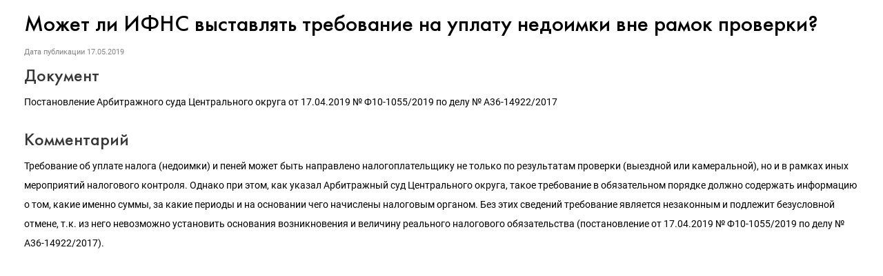

--- FILE ---
content_type: text/html; charset=Windows-1251
request_url: http://its.1c.ru/db/content/newsprac/src/462939.htm
body_size: 2883
content:
<!DOCTYPE HTML>
<html lang="ru" class="js-disabled">
	<head>
		<meta http-equiv="Content-Type" content="text/html; charset=Windows-1251">
		<title>17.05.2019 Может ли ИФНС выставлять требование на уплату недоимки вне рамок проверки? :: &#1057;&#1091;&#1076;&#1077;&#1073;&#1085;&#1072;&#1103; &#1087;&#1088;&#1072;&#1082;&#1090;&#1080;&#1082;&#1072;</title>
		<link href="/common/page/css/itsstylenew.css_?_=1697110879" type="text/css" rel="stylesheet">
	<meta name="robots" content="noarchive">
<link href="https://its.1c.ru/db/content/newsprac/src/462939.htm" rel="canonical">
<link href="/css/its.content.new.css?_=1693585191" type="text/css" rel="stylesheet">
<meta name="viewport" content="width=device-width, initial-scale=1.0, user-scalable=no">
<meta name="format-detection" content="telephone=no">
<style id="doc_style">.iss_sch_hl,mark,.iss_sch_hl.active,mark.active{background-color:transparent!important;padding:0}</style>
<script type="text/javascript" src="/js/its.content.js?_=1697980666"></script>
</head>
	<body>
<script type="text/javascript">onBodyAvailable()</script>
<div class="header"><!--noindex-->Судебная практика<!--/noindex--></div><h2>Может ли ИФНС выставлять требование на уплату недоимки вне рамок проверки?</h2><div id="actinfo"><p class="date">Дата публикации <time datetime="2019-05-17">17.05.2019</time></p></div><div id="content"><div><h3>Документ</h3>
<p>Постановление Арбитражного суда Центрального округа от 17.04.2019 № Ф10-1055/2019 по делу № А36-14922/2017</p>
<h3>Комментарий</h3>
<p>Требование об уплате налога (недоимки) и пеней может быть направлено налогоплательщику не только по результатам проверки (выездной или камеральной), но и в рамках иных мероприятий налогового контроля. Однако при этом, как указал Арбитражный суд Центрального округа, такое требование в обязательном порядке должно содержать информацию о том, какие именно суммы, за какие периоды и на основании чего начислены налоговым органом. Без этих сведений требование является незаконным и подлежит безусловной отмене, т.к. из него невозможно установить основания возникновения и величину реального налогового обязательства (постановление от 17.04.2019 № Ф10-1055/2019 по делу № А36-14922/2017).</p></div></div>
	<script type="text/javascript">forceDocumentLayout()</script>
<div id="w_share" class="share w"><!--noindex-->
<a id="share_vk" href="https://vk.com/share.php?url=https%3A%2F%2Fits.1c.ru%2Fdb%2Fnewsprac%2Fcontent%2Fsrc%2F462939.htm_&amp;title=%D0%9C%D0%BE%D0%B6%D0%B5%D1%82%20%D0%BB%D0%B8%20%D0%98%D0%A4%D0%9D%D0%A1%20%D0%B2%D1%8B%D1%81%D1%82%D0%B0%D0%B2%D0%BB%D1%8F%D1%82%D1%8C%20%D1%82%D1%80%D0%B5%D0%B1%D0%BE%D0%B2%D0%B0%D0%BD%D0%B8%D0%B5%20%D0%BD%D0%B0%20%D1%83%D0%BF%D0%BB%D0%B0%D1%82%D1%83%20%D0%BD%D0%B5%D0%B4%D0%BE%D0%B8%D0%BC%D0%BA%D0%B8%20%D0%B2%D0%BD%D0%B5%20%D1%80%D0%B0%D0%BC%D0%BE%D0%BA%20%D0%BF%D1%80%D0%BE%D0%B2%D0%B5%D1%80%D0%BA%D0%B8%3F&amp;image=http%3A%2F%2Fits.1c.ru%2Fimg%2Fshare-logo.gif" title="ВКонтакте" class="share blank vk logo" target="_blank">&nbsp;</a>
<script type="text/javascript">
	if(window.parent && parent.TEMPLATE_NEW)
		parent.deferred.push(function(){
						var widget = parent.SSP.DOM.byId('w_share', document);
			var links = widget.getElementsByTagName('A');
			for(var i = 0; i < links.length; i++)
				links[i].href = 'javascript:';
			widget.style.display = 'block';
					});
	else
		document.write('<style>#w_share{display:none!important}</style>');
</script>
<!--/noindex--></div><div id="w_news_footer" class="w"><!--noindex-->
<script type="text/javascript">
if(!window.TEMPLATE_NEW && (!parent || !parent.TEMPLATE_NEW))
	document.write('<style>#w_news_footer{display:none!important}</style>');
</script>
<div id="subscription_footer_header">Подпишитесь на&nbsp;новости</div>
<p>Не пропускайте последние новости - подпишитесь<br>на бесплатную рассылку сайта:</p>
<ul>
	<li>десятки экспертов ежедневно мониторят изменения законодательства и судебную практику;</li>
	<li>рассылка бесплатная, независимо от наличия договора 1С:ИТС;</li>
	<li>ваш e-mail не передается третьим лицам;</li>
</ul>
<div id="w_webpush">
	<div>
		<span id="webpush_message">Push-уведомления</span><button id="webpush_button">...</button><a id="webpush_spoiler" href="javascript:">Что это такое?</a>
	</div>
	<div id="webpush_info" style="display:none"></div>
	<div id="webpush_help" style="display:none"></div>
</div>
<form action="/news/subscription" method="POST" target="_top">
	<input type="text" class="input" name="subscriber[email]" id="subscriber[email]" placeholder="E-mail"><input type="submit" name="subscription_submit" id="subscription_submit" value="Подписаться">
</form>
<script type="text/javascript">
	(function(){
		var win = window.frameElement ? parent : window;
		if(win.TEMPLATE_NEW)
		{
			if(location.protocol === 'http:' || window.TouchEvent && 'standalone' in navigator)
				document.write('<style>#w_webpush{visibility:hidden}</style>');
			else if(document.cookie.match(/\bWEBPUSH_SUPPORT=1\b/))
				document.write('<style>#w_webpush{visibility:visible}</style>');
			
			var loader = function(){
				win.App.requireJsForApp(
					'its',
					function(){
						setTimeout(
							function(){
								win.App.Its.Handler.initWebPush('w_webpush');
							},
							0
						);
					},
					'App.Its'
				);
				if(document.cookie.match(/\bSUBSCRIBER_EMAIL=/))
				{
					var email = document.getElementById('subscriber[email]');
					email.disabled = true;
					email.style.cursor = 'default';
					document.getElementById('subscription_submit').value = 'Вы подписаны';
				}
			};
			
			win.deferred.push(loader);
			
			var showBackground = function(){
				document.getElementById('w_news_footer').className += ' with-background';
			};
			
			if(win.styleDeferred)
			{
				if(window.frameElement)
					win.deferred.push(showBackground);
				else if(win.styleDeferred.inactive)
					showBackground();
				else
					win.styleDeferred.push(showBackground);
			}
			else
				showBackground();
		}
	})();
</script><!--/noindex--></div></body>
</html>